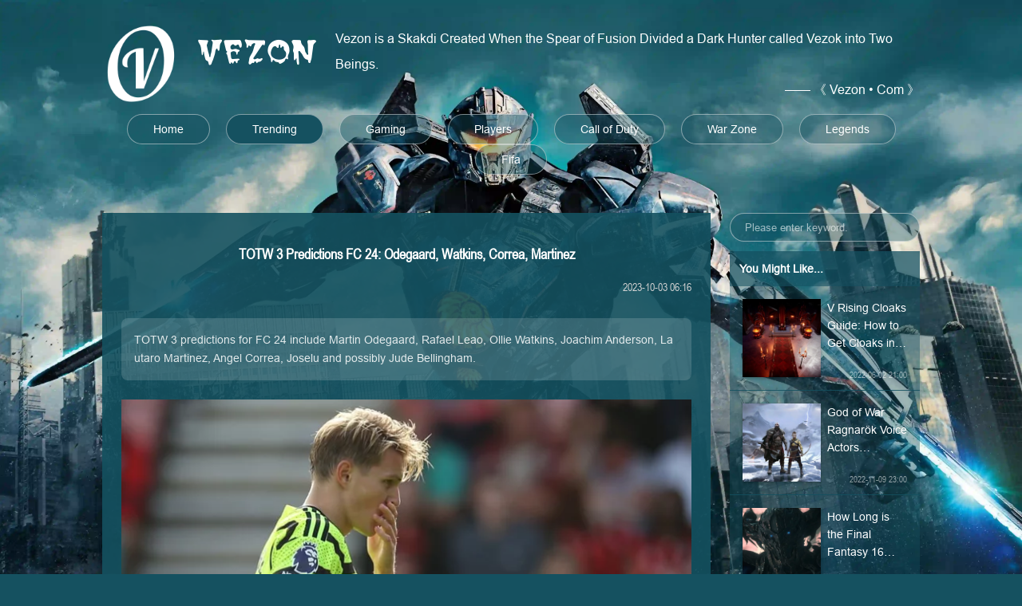

--- FILE ---
content_type: text/html; charset=utf-8
request_url: https://vezon.com/totw-3-predictions-fc-24-odegaard-watkins-correa-martinez
body_size: 11754
content:
<!DOCTYPE html>
<html lang="en">

<head>
  <meta charset="utf-8">
  <meta name="viewport" content="width=device-width,initial-scale=1">
  <meta name="robots" content="all,follow,index">
  <meta name="keywords" content="fc 24,ea sports,totw">
  <meta name="description" content="TOTW 3 predictions for FC 24 include Martin Odegaard, Rafael Leao, Ollie Watkins, Joachim Anderson, Lautaro Martinez, Angel Correa, Joselu and possibly Jude Bellingham.">
  <title>TOTW 3 Predictions FC 24: Odegaard, Watkins, Correa, Martinez</title>
  <link rel="shortcut icon" href="favicon.ico">
  <link rel="stylesheet" href="/css/style.css">
    
</head>

<body>
  <div class="header">
  <span class="brand" onclick="location.href='/'"><img alt="Vezon" class="logo" src="/img/logo.webp"><span class="name"></span></span>
  <span class="preface">
    <div class="desc">Vezon is a Skakdi Created When the Spear of Fusion Divided a Dark Hunter called Vezok into Two Beings.</div>
    <div class="mark">—— 《 Vezon • Com 》</div>
  </span>
</div>
  
  <div class="nav">
  <a class="nav-item" href="/">Home</a>
    <a class="nav-item active" href="/trending">Trending</a>
    <a class="nav-item" href="/gaming">Gaming</a>
    <a class="nav-item" href="/players">Players</a>
    <a class="nav-item" href="/call-of-duty">Call of Duty</a>
    <a class="nav-item" href="/war-zone">War Zone</a>
    <a class="nav-item" href="/legends">Legends</a>
    <a class="nav-item" href="/fifa">Fifa</a>
  </div>  
    
  <div class="main">
    <div class="article">
      <div class="title"><h1 style="font-size: 18px;">TOTW 3 Predictions FC 24: Odegaard, Watkins, Correa, Martinez</h1></div>
      <div class="info">
        <div class="views"><!--Views: --></div>
        <div class="time">2023-10-03 06:16</div>
      </div>
      <div class="summary">TOTW 3 predictions for FC 24 include Martin Odegaard, Rafael Leao, Ollie Watkins, Joachim Anderson, Lautaro Martinez, Angel Correa, Joselu and possibly Jude Bellingham.</div>
      <img loading="lazy" class="cover" alt="TOTW 3 Predictions FC 24: Odegaard, Watkins, Correa, Martinez" src="/i/c/17a2ea55-997c-ffbe-f754-a01f3f1bee24.webp">
      <div class="content"><p>TOTW 3 predictions for EA Sports FC 24 Ultimate Team are here as matches around the world concluded before Champions League resumed.</p><p>Team of the Week is off to a good start in EA FC 24 with players happy with the two squads previously released. Players like Heung-min Son, Joao Cancelo, N'Golo Kante and Mohamed Salah have been popular releases thus far. Players hope EA Sports continues with this trend as the promotion has a history of becoming state quickly.</p><ct-tweet data-status="'1707802533190611260'"></ct-tweet><p><b><b>TOTW 3 Predictions FC 24: Odegaard, Watkins, Correa, Martinez</b></b></p><p>Here are some favorites for TOTW 3 in EA Sports FC 24 Ultimate Team:</p><ul><li>Martin Odegaard - CAM / Arsenal - Goal, assist and penalty won in 4-0 win</li><li>Angel Correa - ST / Atletico Madrid - Two goals in 3-2 win</li><li>Joselu - ST / Real Madrid - Goal and assist in 3-0 win</li><li>Alex Grimaldo - LM / Leverkusen - Goal and clean sheet in win</li><li>Rafael Leao - LW / AC Milan - Two assists in win</li><li>Lautaro Martinez - ST / Inter Milan - Four goals in win</li><li>Ollie Watkins - ST / Aston Villa - Hat-trick and assist in win</li><li>Maghnes Akliouche - CAM / AS Monaco - Goal and two assists in win</li><li>Cristian Tello - LM / Al Fateh - Hat-trick in win</li><li>Kalidou Koulibaly - CB / Al-Hilal - Goal and clean sheet in win</li><li>Michelle Alozie - ST / Houston Dash - Two goals in win</li><li>Joachim Anderson - CB / Crystal Palance - Goal and clean sheet in away win to Manchester United</li></ul><p>It's very possible as well, that EA Sports decides to award Jude Bellingham a TOTW item over Joselu considering he had the same contributions in Real Madrid's win.</p><p>So far, EA Sports has only included one woman footballer in each TOTW squad. It'll be interesting to monitor how frequently EA Sports releases TOTW cards for women considering the player pool is much larger this year.</p><p><b><b>TOTW 3 FC 24 Release Date</b></b></p><p>TOTW 3 will be released on Wednesday, Oct. 4 at 1 p.m. ET when TOTW 2 leaves packs.</p><p>This article was originally published on dbltap as <a href="/goto?uri=totw-3-predictions-fc-24-odegaard-watkins-correa-martinez&url=https%3A%2F%2Fwww.dbltap.com%2Fposts%2Ftotw-3-predictions-fc-24-odegaard-watkins-correa-martinez-01hbs5enmfp7%3Futm_source%3DRSS">TOTW 3 Predictions FC 24: Odegaard, Watkins, Correa, Martinez</a>.</p> </div>
      <div class="tag-list">
                <b style="margin-right: 8px;">Tags</b>
                <a class="btn" href="/tag/fc-24">fc 24</a>
                <a class="btn" href="/tag/ea-sports">ea sports</a>
                <a class="btn" href="/tag/totw">totw</a>
                      </div>
    </div>
    
    <div class="aside">
  <form class="search-form" action="/search">
    <input type="search" class="search-keyword" name="keyword" value="" placeholder="Please enter keyword." spellcheck="false" autocomplete="off">
  </form>
  <div class="recommend-list">
    <div class="recommend-headline">You Might Like...</div>
        <a class="recommend-item" href="/v-rising-cloaks-guide-how-to-get-cloaks-in-v-rising-and-what-they-do">
      <img loading="lazy" class="recommend-cover" alt="V Rising Cloaks Guide: How to Get Cloaks in V Rising and What They Do" src="/i/c/68ab759c-ec23-d380-9998-db8bf64de25a.webp">
      <div class="recommend-info">
        <div class="recommend-title">V Rising Cloaks Guide: How to Get Cloaks in V Rising and What They Do</div>
        <div class="recommend-footer">
          <span class="recommend-category"></span>
          <span class="recommend-time time">2022-06-02 21:00</span>
        </div>
      </div>
    </a>
        <a class="recommend-item" href="/god-of-war-ragnar-k-voice-actors-revealed">
      <img loading="lazy" class="recommend-cover" alt="God of War Ragnarök Voice Actors Revealed" src="/i/c/b57dc3b1-2ec8-7550-45cd-5636b7039869.webp">
      <div class="recommend-info">
        <div class="recommend-title">God of War Ragnarök Voice Actors Revealed</div>
        <div class="recommend-footer">
          <span class="recommend-category"></span>
          <span class="recommend-time time">2022-11-09 23:00</span>
        </div>
      </div>
    </a>
        <a class="recommend-item" href="/how-long-is-the-final-fantasy-16-demo">
      <img loading="lazy" class="recommend-cover" alt="How Long is the Final Fantasy 16 Demo?" src="/i/c/cea20eec-d679-c57e-5e03-226c913d9f1c.webp">
      <div class="recommend-info">
        <div class="recommend-title">How Long is the Final Fantasy 16 Demo?</div>
        <div class="recommend-footer">
          <span class="recommend-category"></span>
          <span class="recommend-time time">2023-06-15 22:20</span>
        </div>
      </div>
    </a>
        <a class="recommend-item" href="/fc-24-centurions-sharpshooter-evolution-how-to-complete-best-players-to-use">
      <img loading="lazy" class="recommend-cover" alt="FC 24 Centurions Sharpshooter Evolution: How to Complete, Best Players to Use" src="/i/c/116c8d41-0199-959d-55f1-b08577a4fdf4.webp">
      <div class="recommend-info">
        <div class="recommend-title">FC 24 Centurions Sharpshooter Evolution: How to Complete, Best Players to Use</div>
        <div class="recommend-footer">
          <span class="recommend-category"></span>
          <span class="recommend-time time">2023-10-28 18:17</span>
        </div>
      </div>
    </a>
        <a class="recommend-item" href="/is-final-fantasy-vii-remake-coming-to-xbox">
      <img loading="lazy" class="recommend-cover" alt="Is Final Fantasy VII Remake Coming to Xbox?" src="/i/c/92ef5938-f31f-c587-caed-0efee06bba68.webp">
      <div class="recommend-info">
        <div class="recommend-title">Is Final Fantasy VII Remake Coming to Xbox?</div>
        <div class="recommend-footer">
          <span class="recommend-category"></span>
          <span class="recommend-time time">2022-06-15 12:00</span>
        </div>
      </div>
    </a>
        <a class="recommend-item" href="/ea-reverses-course-issues-statement-supporting-trans-womens-rights">
      <img loading="lazy" class="recommend-cover" alt="EA Reverses Course, Issues Statement Supporting Trans, Women's Rights" src="/i/c/76a4b495-43ec-5d10-91f6-78981e17d957.webp">
      <div class="recommend-info">
        <div class="recommend-title">EA Reverses Course, Issues Statement Supporting Trans, Women's Rights</div>
        <div class="recommend-footer">
          <span class="recommend-category"></span>
          <span class="recommend-time time">2022-06-03 21:00</span>
        </div>
      </div>
    </a>
        <a class="recommend-item" href="/god-of-war-ragnarok-fans-urged-to-be-patient">
      <img loading="lazy" class="recommend-cover" alt="God of War Ragnarok fans urged to 'be patient'" src="/i/c/7edd14a3-c15a-5fa8-6fb4-bf291f415e8d.webp">
      <div class="recommend-info">
        <div class="recommend-title">God of War Ragnarok fans urged to 'be patient'</div>
        <div class="recommend-footer">
          <span class="recommend-category"></span>
          <span class="recommend-time time">2022-06-30 12:00</span>
        </div>
      </div>
    </a>
        <a class="recommend-item" href="/genshin-impact-sumerus-release-date-rumors">
      <img loading="lazy" class="recommend-cover" alt="Genshin Impact Sumeru's Release Date Rumors" src="/i/c/87737cd5-1c5b-d9ae-a3f8-876a4a7b9bc5.webp">
      <div class="recommend-info">
        <div class="recommend-title">Genshin Impact Sumeru's Release Date Rumors</div>
        <div class="recommend-footer">
          <span class="recommend-category"></span>
          <span class="recommend-time time">2022-06-06 19:00</span>
        </div>
      </div>
    </a>
      </div>
</div>    
  </div>
  
  <div class="assists">
  <a href="javascript:;" class="up" onclick="window.scrollTo({ top: 0, behavior: 'smooth' })"></a>
  <a href="javascript:;" class="search" onclick="scrollToForm()"></a>
</div>
<div class="footer">
  <div class="legal">
    <a href="/terms-of-service">Terms of Service</a>
    <a href="/privacy-policy">Privacy Policy</a>
  </div>
  <div class="copyright">&copy; 2026 Vezon • Com</div>
</footer>
<script>
  function scrollToForm() {
    const frm = document.querySelector('.search-form')
    let top= window.pageYOffset+frm.getBoundingClientRect().top;
    window.scrollTo({top:top-12, behavior: 'smooth'})
    // setTimeout(()=> {
    //   document.querySelector('input[name=keyword]').focus()
    // }, 3000)
  }
</script>
<script>
(function(){
  var bp = document.createElement('script');
  var protocol = window.location.protocol.split(':')[0];
  if (protocol === 'https') {
      bp.src = 'https://zz.bdstatic.com/linksubmit/push.js';
  } else {
      bp.src = 'http://push.zhanzhang.baidu.com/push.js';
  }
  var s = document.getElementsByTagName('script')[0];
  s.parentNode.insertBefore(bp, s);
})();

(function(i,s,o,g,r,a,m){i['GoogleAnalyticsObject']=r;i[r]=i[r]||function(){
  (i[r].q=i[r].q||[]).push(arguments)},i[r].l=1*new Date();a=s.createElement(o),
  m=s.getElementsByTagName(o)[0];a.async=1;a.src=g;m.parentNode.insertBefore(a,m)
})(window,document,'script','https://www.google-analytics.com/analytics.js','ga');

ga('create', 'UA-109834983-1', 'auto', 'tracker');
ga('tracker.send', 'pageview');
ga('tracker.send', 'event', {
  eventCategory: document.domain,
  eventAction: window.location.pathname+window.location.search,
  eventLabel: (navigator && navigator.language)+':'+screen.width+'x'+screen.height
});
</script>
</body>

</html>

--- FILE ---
content_type: text/css
request_url: https://vezon.com/css/style.css
body_size: 14342
content:
html {
  scroll-behavior: smooth;
}

@font-face {
  font-family: "Arial";
  src: local('Arial'), url("../font/Arial.ttf");
  font-display: 'swap';
  font-weight: normal;
  font-style: normal;
}

@font-face {
  font-family: "Arial Narrow";
  src:local('Arial Narrow'), url("../font/Arial Narrow.ttf");
  font-display: 'swap';
  font-weight: normal;
  font-style: normal;
}

body {
  margin: 0;
  padding: 0;
  box-sizing: border-box;

  font: normal 14px/1.428571429 Arial, sans-serif;

  -webkit-tap-highlight-color: transparent;
  -webkit-touch-callout: none;
  touch-action: manipulation;

  -webkit-text-size-adjust: 100%;
  text-rendering: optimizeLegibility;
  -webkit-font-smoothing: antialiased;
  margin: 0 10%;

  z-index: -1;
  background-color: #155160; /* rgb(21 81 96), rgba(21 81 96 / 100%) */
  height: 100%;
  min-height: 100vh;
}

body:before {
  content: "";
  position: fixed;
  z-index: -1;
  top: 0;
  right: 0;
  bottom: 0;
  left: 0;
  background-color: '#333';
  background: url(../img/bg.webp) center 0 no-repeat;
  background-size: cover;
  height: calc(100vh + 60px);
}

.time {
  font-family: 'Arial Narrow';
}

a {
  text-decoration: none;
}

.header {
  display: flex;
  align-items: center;
  padding-top: 2rem;
}

.header .brand {
  display: flex;
  align-items: center;
  font-size: 4rem;
  font-weight: 700;
  color: #fff;
  cursor: pointer;
}

.header .brand .logo {
  width: 96px;
}

.header .brand .name {
  display: inline-block;
  width: 196px;
  height: 96px;
  background-image: url(../img/name.webp);
  background-position: center;
  background-size: cover;
  background-repeat: no-repeat;
}

.header .preface {
  flex: 1;
  color: #fff;
  font-size: 16px;
  line-height: 2;
}

.header .preface .mark {
  text-align: right;
}

.nav {
  text-align: center;
  margin-top: 15px;
}

.nav-item {
  display: inline-block;
  padding: 0.5rem 2rem;
  margin: 0 0.5rem;
  text-decoration: none;
  border: 1px rgba(238, 238, 238, 0.5) solid;
  border-radius: 19px;
  background-color: rgba(21,81,96, 0.4);
  color: #fff;
}

.nav-item:hover, .nav .active {
  background-color: #155160;
}

.nav-item:hover {
  transition: all 0.3s ease;
  transform: scale(1.25);
}

.main {
  display: flex;
  margin-top: 48px;
}

.block-list {
  flex: 3;
  column-count: 3;
  column-gap: 24px;
}

.block-list-4 {
  flex: 1;
  column-count: 4;
  column-gap: 24px;
}

.block-item {
  display: block;
  background-color: rgba(255, 255, 255, 0.05);
  page-break-inside: avoid;
  box-shadow: 0 2px 4px 0 rgb(0 0 0 / 24%);
}

.block-item:hover {
  cursor: pointer;
}

.block-item:after {
  content: ' ';
  display: block;
  height: 16px;
  margin-bottom: 24px;
}

.block-item .block-cover {
  display: inline-block;
  max-width: 100%;
  aspect-ratio: 9 / 10;
  object-fit: cover;
}

.block-item .block-info {
  position: relative;
  margin: -38px 16px 0 16px;
  padding: 0 12px 8px;
  z-index: 2;
  opacity: 100%;
  background-color:rgba(21,81,96, 0.85);
  box-shadow: 0 2px 4px 0 rgb(0 0 0 / 24%);
}

.block-item:hover .block-info {
  transition: all 0.3s ease;
  transform: scale(1.08);
}

.block-item .block-info .block-title {
  color: #fff;
  font-size: 15px;
  margin: 0;
  line-height: 2.4;
  font-weight: 600;
  overflow: hidden;
  word-break: normal;
  text-overflow: ellipsis;
  display: -webkit-box;
  -webkit-line-clamp: 1;
  -webkit-box-orient: vertical;
}

.block-item .block-info .block-summary {
  line-height: 1.71;
  font-size: 14px;
  color: rgba(255, 255, 255, 0.65);
  margin: 12px 0;
  min-height: 72px;

  overflow: hidden;
  word-break: normal;
  text-overflow: ellipsis;
  display: -webkit-box;
  -webkit-line-clamp: 3;
  -webkit-box-orient: vertical;
}

.block-item .block-info .block-time {
  display: block;
  text-align: right;
  font-size: 12px;
  color: rgba(255, 255, 255, 0.55);
}

.aside {
  position: sticky;
  top: 16px;
  height: 100%;
  margin-left: 24px;
  margin-bottom: 24px;
  flex: 1;
  /* background-color: rgba(0, 0, 0, 0.2); */
  /* box-shadow: 0 2px 4px 0 rgb(0 0 0 / 24%); */
}

.recommend-headline {
  background-color: rgba(21,81,96, 0.75);
  color: #fff;
  font-size: 14px;
  font-weight: 600;
  padding: 12px;
}

.recommend-item {
  display: flex;
  flex-direction: row;
  border-bottom: 1px rgba(21,81,96, 0.85) solid;
  padding: 16px;
  background-color: rgba(21,81,96, 0.4);
  color: #fff;
}

.recommend-item:hover {
  background-color: transparent;
  transition: all 0.3s ease;
  border-bottom: 1px transparent solid;
}

.recommend-item:visited {
  color: #eee;
}

.recommend-item:last-child {
  border-bottom: 0;
}

.recommend-item .recommend-cover {
  flex: 2;
  width: 98px;
  height: 98px;
  display: inline-block;
  aspect-ratio: 1 / 1;
  object-fit: cover;
  box-shadow: 0 2px 4px 0 rgb(0 0 0 / 24%);
}

.recommend-item .recommend-info {
  display: flex;
  flex-direction: column;
  justify-content: space-between;
  padding: 0 0 8px 8px;
  flex: 3;
}

.recommend-item .recommend-title {
  line-height: 22px;
  overflow: hidden;
  word-break: normal;
  text-overflow: ellipsis;
  display: -webkit-box;
  -webkit-line-clamp: 3;
  -webkit-box-orient: vertical;
}

.recommend-item .recommend-footer {
  margin-bottom: -12px;
  display: flex;
  flex-direction: row;
  justify-content: space-between;
  color: rgb(255 255 255 / 55%);
}

.recommend-item .recommend-category {
  font-weight: 500;
  font-size: 12px;
}

.recommend-item .recommend-time {
  font-size: 11px;
}

.pager {
  padding: 0;
  margin: 12px 0 24px 0;
  text-align: center;
  font-size: 0;
}

.pager a {
  display: inline-block;
  margin: 0 12px;
  line-height: 32px;
  min-width: 24px;
  padding: 0 4px;
  border: 1px rgba(238, 238, 238, 0.5) solid;
  background-color: rgba(21,81,96, 0.4);
  color: #fff;
  font-size: 14px;
  text-align: center;
  border-radius: 6px;
}

.pager a:last-child {
  margin-right: 0;
}

.pager a:hover, .pager a.active {
  background-color: rgba(21,81,96, 1);
  color: #fff;
}

.pager a:hover {
  transition: all 0.3s ease;
  transform: scale(1.25);
}

.footer {
  font-size: 12px;
  margin: 32px 0;
  line-height: 28px;
  text-align: center;
  color: #eee;
}

.footer a {
  display: inline-block;
  margin: 0 6px;
  color: #eee;
}

.footer a:hover {
  color: #bbb;
}

table {
  width: 100%;
  border-collapse: collapse;
  text-align: left;
  word-break: break-all;
  word-wrap: break-word;
  border: 1px #4f4f4f solid;
  background: #333;
}

th,
td {
  border: 1px #4f4f4f solid;
  padding: 6px 4px;
}

th {
  background: #444;
  color: #e8e8e8;
  font-weight: 500;
}

.highlight {
  background: yellow;
  color: #000;
}

.search-form {
  padding-bottom: 12px;
  background-color: transparent;
}

.search-form .search-keyword {
  padding: 1px 18px;
  margin: 0;
  border: 1px rgba(238, 238, 238, 0.5) solid;
  border-radius: 18px;
  color: #fff;
  line-height: 32px;
  outline: 0;
  width: 100%;
  background-color: rgba(21,81,96, 0.4);
  resize: none;
  appearance: none;
  -webkit-appearance: none;
  box-sizing: border-box;
}

input::placeholder {
  color: rgba(255, 255, 255, 0.6);
}

input[type="search"]::-webkit-search-cancel-button {
  -webkit-appearance: none;
  appearance: none;
  height: 10px;
  width: 10px;
  background-image: url([data-uri]);
  background-size: 10px 10px;
}

.assists {
  display: none;
  position: fixed;
  bottom: 170px;
  right: 16px;
  z-index: 9999;
  width: 24px;
}

.assists .up {
  display: inline-block;
  width: 24px;
  height: 24px;
  opacity: 75%;
  /* background-image: url(/img/up-light.svg); */
  background-image: url([data-uri]);
  background-repeat: no-repeat;
  background-position: center;
  background-size: contain;
  background-color: transparent;
}

.assists .search {
  display: inline-block;
  width: 24px;
  height: 24px;
  opacity: 75%;
  /* background-image: url(/img/search-light.svg); */
  background-image: url([data-uri]);
  background-repeat: no-repeat;
  background-position: center;
  background-size: contain;
  background-color: transparent;
  padding-top: 48px;
}

.article {
  flex: 3;
  background-color: rgba(21,81,96, 0.9);
  padding: 24px;
  line-height: 1.71;
  color: #efefef;
  margin-bottom: 24px;
  word-break: break-all;
}

.article .title {
  font-size: 18px;
  font-weight: 600;
  text-align: center;
  color: #fff;
  font-family: 'Arial Narrow';
}

.article .anglic {
  font-family: 'Arial Narrow';
  text-align: center;
  font-size: 16px;
  font-weight: 500;
  margin: 0;
}

.article .info {
  display: flex;
  justify-content: space-between;
  margin: 12px 0;
  line-height: 2.2;
  color: #d2d2d2;
  font-family: 'Arial Narrow';
}

.article .summary {
  margin: 24px 0;
  padding: 16px;
  border-radius: 8px;
  background-color: rgba(255, 255, 255, 0.15);
  line-height: 1.71;
  color: rgba(255, 255, 255, 0.85);
}

.article .content {
  font-size: 16px;
}

.article .content b {
  font-weight: 500;
  color: #fff;
}

.article .content a {
  text-decoration: underline;
  color: #fff;
  font-family: 'Arial Narrow';
}

.article .content a:hover {
  text-decoration: none;
  color: #d2d2d2;
}

.article img {
  display: block;
  margin: 0 auto;
  max-width: 100%;
}

@media screen and (max-width: 1024px) {
  body {
    margin: 0 16px;
  }
}

@media screen and (max-width: 768px) {
  body {
    margin: 0;
    /* background-image: url(../img/mobile-bg.webp); */
    /* background-position: center 240px; */
  }

  body:before {
    background-position: -450px 0;
  }

  .header {
    padding: 1rem;
  }

  .header .brand {
    font-size: 2rem;
    padding-right: 16px;
  }

  .header .brand .logo {
    width: 72px;
  }

  .header .brand .name {
    display: none;
  }

  .header .preface {
    font-size: 14px;
    line-height: 1.71;
  }

  .nav {
    display: flex;
    justify-content: space-between;
    padding: 0 16px;
  }

  .nav-item {
    padding: 10px 5px;
    margin: 0 6px 0 0;
    border-radius: 8px;
    text-align: left;
    letter-spacing: 0;
    writing-mode: vertical-lr;
  }

  .main {
    flex-direction: column;
    margin-top: 32px;
  }

  .block-list {
    column-count: 1;
    margin: auto 16px;
  }
  
  .block-list-4 {
    column-count: 1;
    margin: auto 16px;
  }

  .block-item .block-cover {
    aspect-ratio: 0;
  }

  .block-item:after {
    height: 16px;
    margin-bottom: 16px;
  }

  .block-item .block-info {
    margin: -40px 16px 0 16px;
  }

  .block-item:hover {
    transition: none;
    transform: none;
  }

  .aside {
    margin-left: 16px;
    margin-right: 16px;
  }

  .pager {
    display: flex;
    justify-content: space-between;
    padding: 0 16px;
  }

  .pager a {
    display: inline-block;
    margin: 0;
    line-height: 26px;
    min-width: 22px;
    padding: 0 4px;
  }

  .assists {
    display: block;
  }

  .article {
    padding: 16px;
    margin: auto 16px;
    margin-bottom: 16px;
  }

}

.goto-url {
  background-color: rgba(255, 255, 255, 0.15);
  font-family: 'Arial Narrow';
  margin: 24px 0;
  padding: 16px;
  border-radius: 8px;
  color: #b2b2b2;
}

.btns {
  display: flex;
  justify-content: space-between;
  margin-bottom: 24px
}

a.btn {
  line-height: 32px;
  display: inline-block;
  padding: 0 1rem;
  text-decoration: none;
  border: 1px rgba(238, 238, 238, 0.5) solid;
  border-radius: 16px;
  background-color: rgba(21,81,96, 0.4);
  color: #fff;
}

a.btn:hover, a.btn .active {
  background-color: rgba(21,81,96, 1);
}

.tag-list a.btn {
  margin:0 8px 8px 0;
}